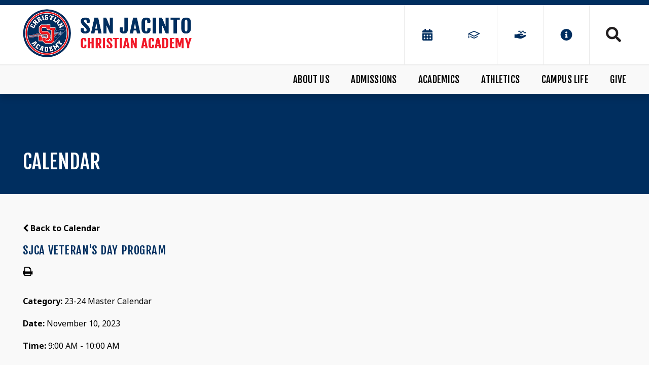

--- FILE ---
content_type: text/css
request_url: https://www.sanjac.org/css.css?v=8
body_size: 47675
content:
/* Main CSS for Wycliffe Signature Theme */

@import url('https://fonts.googleapis.com/css2?family=Fjalla+One&display=swap');
@import url('https://fonts.googleapis.com/css?family=Noto+Sans:400,700,700i,400i&display=swap');

/* Fonts 

	font-family: 'Fjalla One', sans-serif;
	font-family: 'Noto Sans', sans-serif;	

*/

/*
	Base Font Size used for calculating REMs: 17px
*/

/** Color Variables **/
:root{
	--primary1_overlay: #ffffff;
	--primary2_overlay: #ffffff;
}

html, body{ margin: 0; padding: 0; overflow-x: hidden; overflow-y: auto;}
html{ font-size: 106.25%; font-family: 'Noto Sans', sans-serif;}

/** headings **/
h1,h2,h3,h4,h5,h6{ margin: 0; padding: 0;}

h1{ font-family: 'Fjalla One', sans-serif; font-size: 3.529411764705882rem; line-height: 100%; text-transform: uppercase; font-weight: normal;}
h2{ font-family: 'Fjalla One', sans-serif; font-size: 2.128823529411765rem; line-height: 135%; color: #002e5f; font-weight: normal;}
h3{ font-family: 'Noto Sans', sans-serif; font-size: 1.723529411764706rem; line-height: 132%; letter-spacing: 0.01em; font-weight: 700; color: #444444;}
h4{ font-family: 'Noto Sans', sans-serif; font-style: italic; font-size: 1.267058823529412rem; letter-spacing: 0.075em; line-height: 168%; color: #000000;}
h5, .tool_headline1{ font-family: 'Fjalla One', sans-serif; font-size: 1.411764705882353rem; line-height: 150%; letter-spacing: 0.025em; color: #002e5f; font-weight: normal;}
h6, .tool_headline2{ font-family: 'Fjalla One', sans-serif; font-size: 1.165882352941176rem; line-height: 174%; letter-spacing: 0.1em; text-transform: uppercase; color: #002e5f; font-weight: normal;}

/* blockquotes */
blockquote{ display: block; margin: 3rem 0; padding: 2rem 0; border-top: solid #002e5f 3px; border-bottom: solid #ed1b24 10px; color: #000; font-family: 'Fjalla One', sans-serif; font-weight: normal; font-size: 1.411764705882353rem; line-height: 171%; letter-spacing: 0.025em; }
blockquote *{ padding: 0 !important; margin: 0 !important; font-family: 'Fjalla One', sans-serif !important; font-weight: normal !important; font-size: 1.411764705882353rem !important; line-height: 171% !important; letter-spacing: 0.025em !important; }

/* custom button */
.button{ font-size: 0.9411764705882353rem; text-transform: uppercase; letter-spacing: -0.01em; font-weight: 700; display: inline-block; padding: 1.176470588235294rem 3.5rem; text-align: center; transition: all 0.3s; color: #002e5f;}

h1.home_page_title{ visibility: hidden !important; position: absolute; z-index: -999;}

/** General **/
.wrapper{ width: 93%; margin: 0 auto;}
.flex{ display: flex;}

fieldset{ border: none;}

p, .inside_page ul, .inside_page ol{ font-size: 1rem; line-height: 176%;}
a{ text-decoration: none; color: #000;}

.inside_page a{ font-weight: 700;}
.detail_padding a:hover{ color: #002e5f;}

main{ padding-top: calc(10.82352941176471rem + 12px);}

/*************** HEADER ***************/
header{ width: 100%; position: fixed; top: 0; left: 0; right: 0; z-index: 9990; border-top: 10px solid #002e5f; box-shadow: 0 8px 12px rgba(0,0,0,0.16); padding: 0;}

/** header top bar **/
.header_top{ height: 7.294117647058824rem; background: #ffffff; border-bottom: 2px solid #ebebeb; display: flex; align-items: center; position: relative;}

.header_top > .flex{ justify-content: space-between; align-items: center; height: 100%;}

/* logo */
.logo a{ font-size: 0;}
.logo img{ max-width: 385px; max-height: 95px;} /* 9-30-21 */

.header_right{ display: flex; align-items: center; height: 100%;}

/* header utility icons */
.header_icons{ margin: 0; padding: 0; list-style: none; display: flex; align-items: center; height: 100%;}
.header_icons > li{ border-right: 1px solid #ebebeb; height: 100%; display: flex; align-items: center; position: relative;}
.header_icons > li:first-child{ border-left: 1px solid #ebebeb;}
.header_icons > li > a{ display: flex; height: 100%; padding: 0 1.882352941176471rem; transition: all 0.3s;}
.header_icons > li > a svg{ width: 30px; vertical-align: middle;}
.header_icons > li > a svg, .header_icons > li a svg *{ fill: #002e5f !important;}

/* info drop down (enhanced option) */
.info_dropdown{ position: absolute; display: none; top: 100%; right: 0; background: rgba(0,46,95,0.92); max-height: calc(100vh - 7.294117647058824rem); overflow-y: auto; z-index: 2;}

@media all and (min-width: 767px){
	.info_icon:hover .info_dropdown{ display: block;}
	.header_icons > li > a:hover{ background: #ed1b24;}
	.header_icons > li > a:hover svg, .header_icons > li a:hover svg *{ fill: var(--primary2_overlay) !important;}
}

.header_icons > li > a.active{ background: #ed1b24;}

.info_dropdown ul{ list-style: none; margin: 0; padding: 1.411764705882353rem; width: calc(320px - 1.411764705882353rem - 1.411764705882353rem);}
.info_dropdown ul li{ margin-top: 1.411764705882353rem; position: relative; display: flex;}
.info_dropdown ul li:first-child{ margin-top: 0;}
.info_dropdown ul li a{ display: block; font-size: 1.058823529411765rem; letter-spacing: 0.01em; color: #fff; font-family: 'Fjalla One', sans-serif; text-decoration: none; font-weight: normal;}
.info_dropdown ul li::before{ content:">"; display: inline-block; opacity: 0; color: #fff; padding-right: 1rem;}
.info_dropdown ul li:hover::before{ opacity: 1;}

/* search */
.search_icon{ font-size: 0; padding: 0 10px 0 2rem;}
.search_icon svg{ width: 30px;} 

.search_form_container{ position: fixed; top: 0; right: 0; transform: translateY(-100%); transition: all 0.3s; background: #ed1b24; border-top: 10px solid #002e5f; padding: 0 2rem; height: 7.294117647058824rem; width: 810px; max-width: 42%; display: flex; align-items: center; justify-content: center;}
.search_form_container form{ width: 100%;}
.search_form_container form fieldset{ display: flex; align-items: center;}
.search_form_container span.search_title{ color: var(--primary2_overlay); font-size: 1.411764705882353rem; font-family: 'Fjalla One', sans-serif; white-space: nowrap; font-weight: normal;}
.search_form_container form legend{ display: none;}
.search_form_container form input{ width: 100%; background: none; border: none; border-bottom: solid var(--primary2_overlay) 1px; padding: 0 1rem; font-size: 1rem; color: var(--primary2_overlay);}
.search_form_container button{ display: none;}

/** header nav bar (bottom bar) **/
.nav_bar{ display: flex; align-items: center; height: 3.529411764705882rem; background: #f9f9f9;}
.nav_bar > .wrapper{ display: flex; justify-content: flex-end; align-items: center; height: 100%;}


/*************** FOOTER ***************/
footer{ border-top: 2px solid #002e5f; background: #fff;}

.footer_top{}
.footer_top > .wrapper{ justify-content: space-between; padding: 1.529411764705882rem 0; border-bottom: 2px solid rgba(0,46,95,0.25);}

#footer_logo{ margin-bottom: 1rem;}
#footer_logo a{ font-size: 0;}

#footer_logo img{ max-width: 275px; max-height: 100px;} /* 9-30-21 */

.footer_top address{ font-size: 1.058823529411765rem; font-style: normal; letter-spacing: -0.025em; color: #000; }

.address_line{ display: block;}

footer .phone, footer .email{ margin: 1rem 0 0 0;}
footer .phone a, footer .email a{ color: #000;}
footer .email a{ font-weight: 700;}

.footer_social{ text-align: right;}
.social_title{ font-family: 'Fjalla One', sans-serif; font-size: 1.588235294117647rem; text-transform: uppercase; letter-spacing: -0.01em; color: #002e5f; font-style: normal; font-weight: normal;}
.footer_social_icons{ display: flex; justify-content: flex-end; margin-top: 0.5rem;}
.footer_social_icons a{ font-size: 0; margin: 0.5rem; padding: 0.5rem;}
.footer_social_icons a:last-child{ margin-right: -0.5rem;}
.footer_social_icons svg{ height: 30px; width: auto;}
.footer_social_icons svg, .footer_social_icons svg *{ fill: #002e5f !important; transition: all 0.3s;}
.footer_social_icons a:hover svg, .footer_social_icons a:hover svg *{ opacity: 0.7;}

.footer_links{ margin: 1.5rem 0 0 0; padding: 0; list-style: none; display: flex; justify-content: flex-end;}
.footer_links li:last-child{margin-left: 1rem;}
.footer_links .footer_button{ background: #002e5f; color: var(--primary1_overlay); padding: 0.85rem 3.5rem; white-space: nowrap;}
.footer_links .footer_button:hover{ background: #ed1b24; color: var(--primary2_overlay);}

.accreditation{ margin-top: 2rem; justify-content: flex-end; align-items: center;}
.accreditation .accred_item{ margin: 0 1rem; max-width: 25%;}
.accreditation .accred_item img{ display: flex; max-width: 100%; max-height: 50px;}

.footer_bottom{ padding: 1rem 0;}
.footer_bottom > .wrapper{ justify-content: space-between; align-items: center;}
.footer_bottom p{ padding: 0; margin: 0; font-size: 0.8235294117647059rem; letter-spacing: 0.025em; color: #000;}

.footer_statement{ padding: 0 0 1rem 0; text-align: center;}
.footer_statement p{ padding: 0; margin: 0; font-size: 0.8235294117647059rem; letter-spacing: 0.025em; color: #000; color: rgba(0,0,0,0.5);}

footer .credit img{ max-height: 25px; width: auto; display: block; opacity: 0.5; transition: all 0.3s;}
footer .credit:hover img{ opacity: 1;}

/*************** INSIDE PAGES ***************/

/** Banner Area **/
.banner{ position: relative; width: 100%;}

.banner img{ display: block; width: 100%; height: auto; position: relative; z-index: 1;}

.banner_overlay{ position: absolute; bottom: 0; left: 0; width: 100%; height: 80%; background: linear-gradient(0deg, rgba(0,0,0,0.7) 0%, rgba(0,0,0,0) 100%); z-index: 2;}

.banner_content{ position: absolute; left: 0; bottom: 7.5%; padding: 0 3.5%; width: 93%; z-index: 3;}

#page_heading{ position: relative; display: inline-block;}
.banner.has_photo #page_heading::after{ content:""; position: absolute; bottom: -0.5rem; left: 0; width: 100%; height: 50%; background: #002e5f; display: block; z-index: 0;}

#page_heading h1{ color: #fff; position: relative; display: inline-block; z-index: 1;}

/* no banner image */
.banner.no_photo .banner_content{ position: relative; bottom: auto; left: auto; padding: 8.85416666666667vw 3.5vw 3.4375vw 3.5vw}

.banner.no_photo #page_heading h1{ color: var(--primary1_overlay);} /** color mode change **/

.banner_img_default{ background-color: #002e5f; /* background-image: url(custom/images/banner_default.jpg); */ background-repeat: no-repeat; background-size: cover; background-position: center; position: absolute; top: 0; left: 0; width: 100%; height: 100%;}

/* breadcrumns */
.breadcrumbs{ display: flex; margin-top: 2.352941176470588rem;}
.breadcrumbs a{ color: #fff; font-size: 0.9411764705882353rem; font-weight: 400; }
.breadcrumb_divide{ margin: 0 1rem;}
.breadcrumb_divide svg{ vertical-align: middle;}

.breadcrumbs .breadcrumb_item:last-child a, .breadcrumbs a:hover{ font-weight: 700;}

/* Main Container */
#main_container{ background: #f9f9f9; padding: 0 0 3.529411764705882rem 0;}

/* Page Layout */
.middle_column, .right_column{ display: inline-block; vertical-align: top; padding-top: 3.529411764705882rem;}

.middle_column{ width: calc(100% - 3.5vw); padding-left: 3.5vw;}
.full .middle_column{ width: 93%; padding-right: 3.5%; padding-left: 3.5%;}
.middle_column.with_right{ width: calc(100% - 524px - 3.5vw - 4.5vw - 5px); padding-right: 4.5vw;}

/* Right Sidebar */
.right_column{ width: 524px; box-sizing: border-box; border-left: solid thin #000;}

.right_content{ background: #fff; display: inline-block; width: calc(100% - 5.2rem); padding: 2rem 3rem 0 2.2rem;}
.right_per_detail{ background: #fff; padding-bottom: 4rem;}
.right_per_detail:last-child{ padding-bottom: 0; margin-bottom: 0;}
.right_per_detail img.custom_image{ width: 100%; display: block; height: auto;}

/* Inside Content - General */
.detail_padding img[style*="float:left;"]{ margin: 0 2rem 1rem 0 !important;}
.detail_padding img[style*="float:right;"]{ margin: 0 0 1rem 2rem !important;}

.detail_padding .button{ background: #002e5f; color: var(--primary1_overlay);}
.detail_padding .button:hover{ background: #ed1b24; color: var(--primary2_overlay);}

.right_per_detail .button{ background: #002e5f; color: var(--primary1_overlay);}
.right_per_detail .button:hover{ background: #ed1b24; color: var(--primary2_overlay);}

/** Tool Headings **/

h3.toolhead{ font-family: 'Fjalla One', sans-serif; font-weight: normal; font-size: 2rem; color: var(--primary1_overlay); background: #002e5f; padding: 1rem 3rem 1rem 2.2rem; border-bottom: 7px solid #ed1b24;}

.middle_column h3.toolhead{ margin-bottom: 1rem;}

/*****INSIDE PAGE TOOLS****/
.detail_minical .calendar_form .month_header,
.detail_minical .calendar_options,
.calendar_grid .calendar_grid_headings,
.detail_minical .calendar_grid td,
.calendar_nav,
.calendar_options,
.calendar_grid_day,
.calendar_list_title,
.calendar_list_date,
.slideshow_caption,
.number_pager,
.cycle_overlay,
.post-activity,
.form-item,
.form-label,
.color-button,
.responsive-form input[type="file"],
.responsive-form input, .responsive-form textarea, .responsive-form select,
.news-rss,
.blog_title_all,
.blogtags,
.scrip-writein-row,
.scrip-vendor-name,
.scrip-add-cart-amount,
.scrip-add-cart-qty,
.signup-date,
.grouping-heading,
.login-menu,
.blog-row-header,
.blog-results-row,
.post-nav-left,
.blogattachment,
.header,
.dir-head-link,
.dir-head-back,
.dir-name,
.collapse-btn,
.expandme,
.group-details strong,
.back-to-top,
.profile,
.detail_profiles .staff_header .search_box input[type="text"],
.detail_profiles .popup_box .profile-name,
.detail_profiles .popup_box .profile-title,
.profile-contact,
.detail_profiles .profile-short,
.overlay_details span{font-family: 'Noto Sans', sans-serif;}

/** Inside Anchors **/
.detail_padding{ position: relative; display:inline-block;} 

.detail_padding.detail_announcements2 ul li .tool_headline2{ position: relative; left: 0;} 


/*************** HOME PAGE ***************/

/** General **/
h3.section_title{ font-family: 'Fjalla One', sans-serif; font-size: 2.470588235294118rem; letter-spacing: -0.01em; color: #002e5f; font-weight: normal;}
.header_row{ justify-content: space-between; align-items: center; margin-bottom: 1.764705882352941rem;}

/*** Hero ***/

/* slideshow */
.hero_slideshow_container{ display: block; width: 100%; position: relative;}
.hero_slideshow{ display: block; width: 100%; position: relative; z-index: 1;}
.hero_slideshow .slide{ width: 100%;}

.slide_left{ background: #ed1b24; align-items: center; height: 100%; width: calc(34.21875vw - 9.75vw); position: absolute; left: 0; top: 0; z-index: 2; padding: 0 6.25vw 0 3.5vw;}

.slide_right{ position: relative; z-index: 1; }
.hero_slideshow .slide img{ display: block; margin: 0 0 0 auto; width: 65.78125vw;}

.hero_arrows{ position: absolute; right: 0; bottom: 0; padding: 1rem 2rem; background: #002e5f; display: flex; align-items: center; justify-content: center; z-index: 2;}
.hero_arrow{ background: none; border: none; appearance: none; padding: 0.5rem; margin: 0 0.5rem; transition: all 0.3s;}
.hero_arrow:hover{ opacity: 0.6; cursor: pointer;}

.hero_arrow svg, .hero_arrow svg *{ fill: var(--primary1_overlay) !important;}

h2.hero_title{ color: var(--primary2_overlay); font-size: 3.117647058823529rem; line-height: 113.2075471698113%; letter-spacing: -0.01em;}
.slide_content p{ color: var(--primary2_overlay); font-size: 1.176470588235294rem; line-height: 145%; letter-spacing: 0.01em; font-weight: 400; margin: 0; padding: 1.5rem 0 0 0;}

.hero_button{ background: #fff; color: #002e5f; margin-top: 2rem;}
.hero_button:hover{ background: #002e5f; color: var(--primary1_overlay);}

/** Tiles **/
.tiles{ position: relative; padding: 4.117647058823529rem 0 5.882352941176471rem 0;}

.tile_container{ display: flex;}
.tile{ margin-left: 5.5%; box-shadow: 0 18px 32px rgba(0,0,0,0.1); background: #fff; position: relative;}
.tile:first-child{ margin-left: 0;}

/* Flex Tiles by count */
.tile.tilecount_1{ margin: 0 auto; max-width: 480px;}
.tile.tilecount_2{ width: 50%;}
.tile.tilecount_3{ width: 33.33333333%;}
.tile.tilecount_4{ width: 25%;}

.tile img{ display: block; width: 100%; height: auto;}

.tile_content{ padding: 2.647058823529412rem 1.470588235294118rem;}
h3.tile_title, h3.tile_title a{ font-size: 1.764705882352941rem; line-height: 110%; font-family: 'Fjalla One', sans-serif; color: #002e5f; font-weight: normal;}
.tile_content p{ margin: 0; padding: 1rem 0 0 0; font-size: 1rem; line-height: 153%; letter-spacing: -0.025em; color: #000;}
.tile_content p a{ font-weight: 700; color: #000;}
.tile_content p a:hover{ color: #002e5f;}

.tile_container.four_tile .tile::before{ content:""; position: absolute; top: -4px; left: 0; z-index:2; background: #002e5f; height: 1rem; width: 80%;}
.tile_container.two_tile .tile{ border-top: 1rem solid #002e5f;}

/** Events and News Section **/

/* events */
.events{ width: calc(38.28125% - 3.5vw - 4.6875vw); padding: 3.764705882352941rem 4.6875vw 2.647058823529412rem 3.5vw; background: #f9f9f9;}
.events.full{ width: calc(100% - 7vw); padding: 3.764705882352941rem 3.5vw 2.647058823529412rem 3.5vw;}

.events .header_row a{ font-size: 1.058823529411765rem; font-family: 'Fjalla One', sans-serif; color: #000; letter-spacing: -0.01em; transition: all 0.3s; font-weight: normal; text-align: right; white-space: nowrap;}
.events .calendar_icon{ padding-right: 0.25rem;}
.events .header_row a svg{ transition: all 0.3s;}

.events .header_row a:hover{ color:#ed1b24;}
.events .header_row a:hover svg, .events .header_row a:hover svg *{ fill: #ed1b24 !important; transition: all 0.3s;}

.events_container{ justify-content: space-between; flex-flow: wrap;}
.event{ width: calc(50% - 5% - 2rem); padding: 1rem; box-shadow: 0 18px 32px rgba(0,0,0,0.1); background: #fff; position: relative; border: solid rgba(0,0,0,0.15) 1px; /* display: flex; justify-content: space-between; */}
.event:first-child, .event:nth-child(3){ margin-left: 0;}
.event:first-child, .event:nth-child(2){ margin-bottom: 3.529411764705882rem;}

.date_bar{text-align: center; width: 3.25rem; display: inline-block; vertical-align: top;}
.date_bar .month{ color: #000000; font-weight: 700; font-size: 1.058823529411765rem; letter-spacing: 0.025em; line-height: 100%;}
.date_bar .date{ color: #002e5f; font-weight: 700; font-size: 2.823529411764706rem; letter-spacing: -0.025em; line-height: 100%;}

.event_slider_container{ width: calc(100% - 3.25rem - 5px); position: static; overflow: hidden; display: inline-block; vertical-align: top;}
.event_slider_container .bx-wrapper{ -moz-box-shadow: none; -webkit-box-shadow: none; box-shadow: none; border: none; background: none; margin-bottom: 1rem;}

.event_content{ padding-bottom: 0.75rem;}
.event_content h6, .event_content h6 a{ color: #002e5f; font-family: 'Noto Sans', sans-serif; font-weight: 700; font-size: 1.058823529411765rem; letter-spacing: -0.01em; text-transform: none; line-height: 120%;}
.event_content h6 a:hover{ color: #000;}
.event_content span.time{ display: block; color: #000000; font-family: 'Noto Sans', sans-serif; font-weight: 400; font-size: 1.058823529411765rem; letter-spacing: -0.025em; line-height: 115%;}

.event_next, .event_prev{ font-size: 0; position: absolute; bottom: 0; right: 0; z-index: 100;}
.event_prev{ right: 32px;}
.event_next a, .event_prev a{ background: #002e5f; border: none; padding: 10px; display: block;}
.event_next a:hover, .event_prev a:hover{ background: #000;}
.events_arrows .disabled{ visibility: hidden;}

.events_arrows svg, .events_arrows svg *{ fill: var(--primary1_overlay) !important;}

/* news - right side content */
.news_right{ width: calc(61.71875% - 3.5vw - 3.125vw); padding: 3.764705882352941rem 3.5vw 2.647058823529412rem 3.125vw; background: #ed1b24;}
.news_right.full{ width: calc(100% - 7vw); padding: 3.764705882352941rem 3.5vw 2.647058823529412rem 3.5vw;}

.news_right h3.section_title{ color: var(--primary2_overlay);}

/* announcements */
 
.announcements .header_row{ align-items: flex-end;}
.news_arrow{cursor: pointer; transition: all 0.3s;}
.news_arrow.news_prev{ padding-right: 0.5rem; margin-right: 1.5rem;}
.news_arrow.news_next{ padding-right: 0.5rem;}
.news_arrow svg, .news_arrow svg *{ fill: var(--primary2_overlay) !important;}
.news_arrow:hover svg, .news_arrow:hover svg *{ fill: var(--primary2_overlay) !important;}

.news_slider, .news_slider .slick-list{ overflow: visible;}
.news_slider *:focus{ outline: none;}
/* .news_slider::after{ content:""; position: absolute; top: 0; right: 0; width: 2.96875vw; background: #ed1b24; height: 100%;} */

.news_slider .slick-slide .news-item:last-child .news_content{ margin-left: 1.5vw; }
.news_slider .slick-slide .news-item:first-child .news_content{ margin-right: 1.5vw; }

.news-item{ vertical-align: top; margin-bottom: 2rem;}
.news-img-container{ width: 45%; position: relative;}
.news-img{ position: absolute; width: 100%; height: 100%; top: 0; left: 0;}

.news_text{ padding: 1rem; width: 100%;}
.news_text.hasimg{ width: calc(57% - 2rem);}

h4.news_title, h4.news_title a{ color: #002e5f; font-style: normal; font-family: 'Fjalla One', sans-serif; font-size: 1.294117647058824rem; line-height: 127%; font-weight: normal; letter-spacing: -0.01em; font-weight: normal;}
h4.news_title a:hover{ color: #000;}
.news_text p{ padding: 0.75rem 0 0 0; margin: 0; font-size: 1.058823529411765rem; color: #000; line-height: 133%; letter-spacing: -0.025em; }
.news_text p a{ text-decoration: none; font-weight: 700; color: #000; transition: all 0.3s;}
.news_text p a:hover{ color: #002e5f;}

.news_content{ background: #fff; box-shadow: 0 18px 32px rgba(0,0,0,0.1); min-height: 11.30208333333333vw;}

/* social feed */
/*
.social_media_tools{ background: #002e5f; padding: 3.764705882352941rem 3.5vw 0.647058823529412rem 3.125vw;}

.social_media{ display: flex; height: 100%; flex-flow: wrap;}

.social_media h3.section_title{ color: #fff;}

.social_media .social-post{ margin-top: 0; display: flex; align-items: flex-start; width: 47%; margin-bottom: 2rem;}
.social_media .soc-pic{ display: block; width: 9.4rem; height: 9.4rem; overflow: hidden;}
.social_media .soc-pic img{ display: block; width: 100%; height: 100%; object-fit: cover;}
.social_media .social-post p{ margin: 0; padding: 0;}
.social_media .social-post p, .social_media .social-post a{ color: #fff; font-size: 1.058823529411765rem; letter-spacing: -0.025em; line-height: 133%;}
.social_media .social-post a{ font-weight: 700; transition: all 0.3s;}
.social_media .social-post a:hover{ opacity: 0.6;}
.social_media .social-post.hasimg .social_text{ width: calc(100% - 9.4rem - 1rem); padding-left: 1rem;}

.feed_row > div{ display: flex; justify-content: space-between; flex-flow: wrap;}

.social_container.two_feeds{ display: flex; height: 100%; flex-flow: wrap;}

.post_title{ padding-bottom: 1rem;}
.social_post_icon{ padding-right: 3px; display: inline-block; vertical-align: middle;}
.social_post_icon svg{ height: 24px;}
.social_post_icon svg, .social_post_icon svg *{ fill: #fff !important;}

.post_title_text{ color: #fff; text-transform: uppercase; font-size: 0.9411764705882353rem; font-weight: 700; letter-spacing: 0.01em; } */


/*** Stories Section (Enhanced) ***/
.stories{ position: relative; width: 100%; padding: 4.470588235294118rem 0; }

.story_bg{ position: absolute; z-index: 0; top: 0; left: 0; width: 100%; height: 100%; background-size: cover; background-position: center; background-repeat: no-repeat; opacity: 0.1;}

/* links list option */
.links_list_section{ align-items: center; justify-content: space-between; position: relative; z-index: 1;}

.links_list_section .story_left{ width: 50%; position: relative;}
.links_list_section .story_left .story_img{ width: 63%; overflow: hidden; position: relative; z-index: 1; margin-top: 2rem;}
.links_list_section .story_left img{ display: block; width: 100%; height: 100%; object-fit: cover;}

.story_message_container{ position: absolute; z-index: 2; top: 0; right: 0; width: 45%; background: #ed1b24; box-shadow: 0 18px 32px rgba(0,0,0,0.1);}
h3.story_message{ font-family: 'Fjalla One', sans-serif; font-size: 2.117647058823529rem; line-height: 139%; letter-spacing: -0.01em; color: #002e5f; padding: 2rem; font-weight: normal;}

.story_right{ width: 45%;}

.story_links{ margin: 0; padding: 0; list-style: none; width: 100%;}
.story_links a{ font-size: 1.058823529411765rem; font-weight: 700; letter-spacing: -0.025em; display: block; color: #000; transition: all 0.3s; padding: 2rem 0; border-bottom: solid 1px #000; box-sizing: border-box;}
.story_links li:first-child a{ border-top: solid 1px #000;}
.story_links a:hover{ color: var(--primary1_overlay); background: #002e5f; padding-left: 2rem;}

.story_links .hover_arrow{ display: none; padding-left: 2rem;}
.story_links a:hover .hover_arrow{ display: inline-block;}


/* video story option */
.video_story_section{ align-items: center; justify-content: space-between; position: relative; z-index: 1;}
.video_story_section.full{ justify-content: center;}

.video_story_section .story_left{ width: 47%; position: relative;}
.video_story_section .story_left video, .video_story_section .story_left img{ display: block; width: 100%; height: auto; position: relative; z-index: 1;}

.video_story_section .play_button{ position: absolute; top: 50%; left: 50%; transform: translateX(-50%) translateY(-50%); z-index: 2; transition: all 0.2;}
.video_story_section .story_left .play_button:hover{ transition: all 0.2; opacity: 0.7;}

h4.videostory_subtitle{ font-size: 1.764705882352941rem; letter-spacing: -0.01em; font-style: normal; color: #444444; line-height: 125%;}
.story_text{ padding: 1.5rem 0 0 0;}
.video_story_content .story_text p{ line-height: 147%;}
.video_story_content .story_text p:first-child{ margin-top: 0; padding-top: 0;}
.video_story_content .story_text p:last-child{ margin-bottom: 0; padding-bottom: 0;}

.video_story_content .button_container{ margin-top: 3.6vw;}
.video_story_content .button_container .button{ background: #fff; border: solid 1px #000; color: #002e5f;}
.video_story_content .button_container .button:hover{ background: #002e5f; border-color: #002e5f; color: var(--primary1_overlay);}

/* Mission Statement Section */
.mission_statement{ /* background-image: url(custom/images/mission_bg.jpg); */ background-color: #002e5f; background-size: auto 100%; background-position: left; background-repeat: no-repeat; padding: 3.352941176470588rem 0;}

.mission_statement > .wrapper{ width: 70%; align-items: center;}

.mission_title{ border-top: solid 1px #fff; border-bottom: solid 1px #fff; margin-right: 2.6vw;}
.mission_title h2{ color: #fff; font-size: 3.529411764705882rem; padding: 2rem; white-space: nowrap;}

.mission_text h4{ color: #fff; font-size: 1.764705882352941rem; font-style: normal; letter-spacing: 0.01em; line-height: 133.33333%; font-weight: 400;}


/** Bottom Grid Section **/

/* grid of 8 */
.grid_container.tool6a{ flex-flow: wrap;}
.grid_container.tool6a .grid_item{ width: 25%; position: relative; overflow: hidden;}

.grid_container .grid_item img{ display: block; width: 100%; height: auto; position: relative; z-index: 1;}

.grid_title_container{ position: absolute; bottom: 0; width: 100%; left: 0; z-index: 2; text-align: center; transition: all 0.3s; width: 100%;}
h3.grid_title{ font-family: 'Fjalla One', sans-serif; font-size: 1.529411764705882rem; letter-spacing: -0.01em; color: var(--primary1_overlay); z-index: 2; padding: 1rem; text-align: center; width: calc(100% - 2rem); position: relative; z-index: 2; font-weight: normal;}
.grid_container.tool6a .grid_item:nth-child(2n) h3.grid_title{ color: var(--primary2_overlay); transition: all 0.3s;}
.grid_container.tool6a .grid_item .grid_arrow{ visibility: hidden; transition: all 0.3s; position: absolute; z-index: 2;}
.grid_container.tool6a .grid_item .grid_arrow svg{ height: 1.352941176470588rem; width: auto;}

.grid_container.tool6a .grid_item:nth-child(2) .grid_arrow svg,
.grid_container.tool6a .grid_item:nth-child(2) .grid_arrow svg *,
.grid_container.tool6a .grid_item:nth-child(4) .grid_arrow svg,
.grid_container.tool6a .grid_item:nth-child(4) .grid_arrow svg *{ 
	fill: var(--primary2_overlay) !important;
}

.grid_overlay{ position: absolute; z-index: 1; width: 100%; height: 100%; top: 100%; left: 0; background-color: rgba(0,46,95,0.9); transition: all 0.3s;}
.grid_container.tool6a .grid_item:nth-child(2n) .grid_overlay{ background-color: rgba(237,27,36,0.9);}
.grid_container.tool6a .grid_item .grid_title_container .grid_overlay{ transition: all 0.3s; top: 0; z-index: 1;}

/* row two colors */
.grid_container.tool6a .grid_item:nth-child(6) .grid_overlay,
.grid_container.tool6a .grid_item:nth-child(8) .grid_overlay{ 
	background-color: rgba(0,46,95,0.9);
}
.grid_container.tool6a .grid_item:nth-child(6) h3.grid_title,
.grid_container.tool6a .grid_item:nth-child(8) h3.grid_title{ 
	color: var(--primary1_overlay);
}
.grid_container.tool6a .grid_item:nth-child(6) .grid_arrow svg,
.grid_container.tool6a .grid_item:nth-child(8) .grid_arrow svg *{ 
	fill: var(--primary1_overlay) !important;
}
.grid_container.tool6a .grid_item:nth-child(5) .grid_overlay,
.grid_container.tool6a .grid_item:nth-child(7) .grid_overlay{
	background-color: rgba(237,27,36,0.9);
}
.grid_container.tool6a .grid_item:nth-child(5) h3.grid_title,
.grid_container.tool6a .grid_item:nth-child(7) h3.grid_title{
	color: var(--primary2_overlay);
}

.grid_container.tool6a .grid_item:nth-child(5) .grid_arrow svg,
.grid_container.tool6a .grid_item:nth-child(5) .grid_arrow svg *,
.grid_container.tool6a .grid_item:nth-child(7) .grid_arrow svg,
.grid_container.tool6a .grid_item:nth-child(7) .grid_arrow svg *{ 
	fill: var(--primary2_overlay) !important;
}

/* hover state stuff */
.grid_container.tool6a .grid_item:hover .grid_title_container{ transition: all 0.3s; bottom: 50%; transform: translateY(50%);}
.grid_container.tool6a .grid_item:hover .grid_overlay{ top: 0;}
.grid_container.tool6a .grid_item:hover .grid_title_container .grid_overlay{ opacity: 0; }
.grid_container.tool6a .grid_item:hover .grid_arrow{ visibility: visible; position: relative;}
.grid_container.tool6a .grid_item:hover h3.grid_title{ font-size: 2.117647058823529rem;}


/* columns */
.columns_container{ flex-flow: wrap;}
.column_item{ position: relative; width: 25%;}
.column_item img{ display: block; width: 100%; height: auto; position: relative; z-index: 0;}

.column_inner_shadow{ position: absolute; top: 0; left: 0; width: 100%; height: 100%; z-index: 1; box-shadow: inset 0 0 60px rgba(0,0,0,0.29);}

.column_item h3.grid_title{ z-index: 3; padding-bottom: 3rem; }

.column_content{ position: absolute; left: 0; width: 100%; text-align: center; bottom: 3.125vw;}
.column_content_bar{ position: absolute; width: 100%; height: 100%; left: 0; top: 0; z-index: 2;}

.column_item:nth-child(1) .column_content_bar,
.column_item:nth-child(3) .column_content_bar{
	background-color: rgba(0,46,95,0.9);
}

.column_item:nth-child(2) .column_content_bar,
.column_item:nth-child(4) .column_content_bar{
	background-color: rgba(237,27,36,0.9);
}

.column_item:nth-child(2) h3.grid_title,
.column_item:nth-child(4) h3.grid_title{
	color: var(--primary2_overlay);
}

.column_item .column_button_container{ position: absolute; z-index: 3; left: 50%; top: 100%; transform: translateX(-50%) translateY(-2rem); width: 100%;}
.column_item .column_button_container .button{ background: #fff; color: #002e5f;}

.column_item:nth-child(1) .column_button_container .button:hover,
.column_item:nth-child(3) .column_button_container .button:hover{
	color: var(--primary2_overlay);
	background: #ed1b24;
}

.column_item:nth-child(2) .column_button_container .button:hover,
.column_item:nth-child(4) .column_button_container .button:hover{
	background: #002e5f;
	color: var(--primary1_overlay);
}


/*************** TOOL OVERRIDES ***************/

/**column tools**/

.multi-column-wrapper{ display: inline-block;/* font-size: 0;*/ vertical-align: top;}
.multi-column-wrapper.maxcols-2{ width: calc(50% - 5px);}
.multi-column-wrapper.maxcols-3{ width: calc(33.3333333333% - 5px);}
.multi-column-wrapper.maxcols-4{ width: calc(25% - 5px);}

.multi-column{ float: none; width: auto !important; margin: 0 !important; padding: 1rem !important;}

@media all and (max-width: 960px){
	.multi-column-wrapper.maxcols-4{ width: calc(50% - 5px);}
}

@media all and (max-width: 640px){
	.multi-column-wrapper{ width: 100% !important;}
}

.right_per_detail.detail_minical{ font-size: 0.875rem; }

.right_per_detail.detail_minical .right_content {width: calc(100% - 4rem)!important;} 

.calendar_tooltip_desc{ word-break: break-word;}

.detail_profiles .staff_header .profile ul li a, .staff_sec tr th a{ color: #fff;}


.staff_sec .sort_box .sortby-select a {color: #ffffff;}
.staff_sec .sort_box .sortby-select a:hover {text-decoration: underline!important;}
.staff_sec .sort_box .sortby-select li {line-height: 100%;}

/*************** MEDIA QUERIES ***************/

/** INSIDE NAV **/

/* Desktop version */

@media all and (min-width: 767px){
	#inside_nav{ padding-left: 3.95833333333333vw; margin-bottom: 3.529411764705882rem;}
	#inside_nav ul{ margin: 0; padding: 0; list-style: none;}

	/* all level inside nav links */
	#inside_nav ul li a{ display: block; transition: all 0.3s; line-height: 130%;}

	/* level 1 */
	#inside_nav ul > li > a{ font-family: 'Fjalla One', sans-serif; font-size: 1.764705882352941rem; color: #000; padding: 1rem 0; font-weight: 400;}
	#inside_nav ul > li > a:hover{ color: #002e5f;}

	/* level 2 */
	#inside_nav > div > ul > li > ul > li > a{ font-family: 'Fjalla One', sans-serif; font-size: 1.764705882352941rem; padding: 1rem 0 0.9117647058823529rem 2rem; color: #002e5f; box-sizing: border-box; font-weight: 400; position: relative;}
	#inside_nav > div > ul > li > ul > li > a:hover{ background: #002e5f; color: var(--primary1_overlay);}
	#inside_nav > div > ul > li > ul > li > a:hover::after{ content:""; position: absolute; bottom: 0; left: 0; width: 100%; height: 7px; background: #ed1b24; }

	/* level 3 */
	#inside_nav ul > li > ul > li > ul{ padding: 0.5rem 0;}
	#inside_nav ul > li > ul > li > ul > li > a{ padding: 1rem 0 0.5rem 4rem; color: #002e5f; font-size: 1.294117647058824rem; letter-spacing: -0.01em; font-weight: 400;}
	#inside_nav ul > li > ul > li > ul > li > a:hover{ color: #000;}
	
	.mobile_inside_nav{ display: none;}
}

/* Tablet Version */

@media all and (max-width: 767px){
	.mobile_inside_nav{ display: block; margin: 1rem auto 0; width: 93%;}
	.mobile_inside_nav > a{ font-family: 'Fjalla One', sans-serif; font-weight: 400; font-size: 1.5rem; color: var(--primary1_overlay); display: block; background: #002e5f; padding: 1rem; text-align: center;}
	
	.mobile_inside_nav > a > svg{ transition: all 0.2s; vertical-align: middle;}
	.mobile_inside_nav > a.active > svg{ transform: rotate(180deg);}
	
	.mobile_inside_nav #menu{ display: none; background: #fff; padding: 0 1.25rem;}
	
	.mobile_inside_nav #menu ul{ list-style: none; margin: 0; padding: 0;}
	
	.mobile_inside_nav #menu a{ display: block;}
	
	/* level 1 */
	.mobile_inside_nav #menu ul > li > a{ font-family: 'Fjalla One', sans-serif; font-size: 1.5rem; color: #000; padding: 1rem 0; font-weight: 400;}
	
	/* level 2 */
	.mobile_inside_nav > #menu > ul > li > ul > li > a{ font-family: 'Fjalla One', sans-serif; font-size: 1.5rem; padding: 1rem 0 0.9117647058823529rem 2rem; color: #002e5f; box-sizing: border-box; font-weight: 400; position: relative;}
	
	/* level 3 */
	.mobile_inside_nav > #menu > ul > li > ul > li > ul > li > a{ padding: 1rem 0 0.5rem 4rem; color: #002e5f; font-size: 1.2rem; letter-spacing: -0.01em; font-weight: 400;}
}

/* Mobile Version */

@media all and (max-width: 640px){
	/* level 1 */
	.mobile_inside_nav #menu ul > li > a{ font-size: 1.25rem; padding: 0.75rem 0; font-weight: 400; line-height: 125%;}
	
	/* level 2 */
	.mobile_inside_nav > #menu > ul > li > ul > li > a{ font-size: 1.25rem; padding: 0.75rem 0 0.75rem 1.25rem; line-height: 125%;}
	
	/* level 3 */
	.mobile_inside_nav > #menu > ul > li > ul > li > ul > li > a{ padding: 0.5rem 0 0.5rem 2.5rem; color: #002e5f; font-size: 1rem; line-height: 125%;}
}

/*** END INSIDE NAV Styles ***/


/** Desktop Only Styles **/
@media all and (min-width: 767px) {
	/** search **/
	.search_icon:hover + .search_form_container, .search_form_container:hover{ transform: translateY(0);}
	
	/** hero slideshow **/
	.slide_left::after{ content:""; position: absolute; right: 0; top: 0; height: 100%; width: 7.8125vw; background: linear-gradient(90deg, rgba(0,0,0,0.85) 0%, rgba(0,0,0,0.5) 25%, rgba(0,0,0,0) 100%); transform: translateX(100%);}
}

@media all and ( max-width: 1750px) {
	html{ font-size: 100%;}
	
	.event_content h6, .event_content h6 a, .event_content span.time{ font-size: 0.9rem;}
	
	.event:first-child, .event:nth-child(2){ margin-bottom: 2rem;}
}

@media all and (max-width: 1650px){
	.events{ width: calc(42% - 7vw); padding-right: 3.5vw;}
	.news_right{ width: calc(58% - 3.5vw - 3.125vw);}
	
	/* Inside Page Layout */
	.right_column{ width: 27%;}
	.middle_column.with_right{ width: calc(73% - 3.5vw - 4.5vw - 5px);}
}

@media all and (max-width: 1400px){
	/* custom button */
	.button{ font-size: 0.8rem; padding: 0.75rem 2rem;}
	
	/** hero slideshow **/
	h2.hero_title{ font-size: 2.25rem;}
	.slide_content p{ font-size: 1rem; padding: 1rem 0 0 0;}
	.hero_button{ margin-top: 1.25rem;}
	
	.slide_left{ padding: 0 4vw 0 3.5vw; width: calc(34.21875vw - 7.5vw);}
	
	/* events */
	.events{ width: calc(45% - 5vw); padding-right: 2vw;}
	.news_right{ width: calc(55% - 3.5vw - 3.125vw);}
	
	.event{ width: calc(50% - 2.5rem);}
	
	/* announcements */
	.news-img-container{ padding-top: 43%;}
	.news_content{ align-items: center;}
	
	h4.news_title, h4.news_title a{ font-size: 1rem;}
	.news_text p{ font-size: 0.85rem;}
	
	/* social media feeds */
	.social_media .soc-pic{ width: 100px; height: 100px;}
	.social_media .social-post.hasimg .social_text{ width: calc(100% - 100px - 1rem);}
	.social_media .social-post p, .social_media .social-post a{ font-size: 0.9rem;}
	
	/* links list section */
	
	h3.story_message{ font-size: 1.75rem;}
}

@media all and (max-width: 1280px){
	/** hero slideshow **/
	h2.hero_title{ font-size: 1.5rem;}
	.slide_content p{ font-size: 0.9rem;}
	
	/** tiles **/
	.tile{ margin-left: 2.5%;}
	
	/* events */
	.event{ flex-direction: column; align-items: center;}
	.event_list{ width: 100%;}
	.date_bar{ padding-bottom: 1.5rem;}
	.event:first-child, .event:nth-child(2){ margin-bottom: 2rem;}
	
	/* links list section */
	.story_links a{ font-size: 1rem; padding: 1.25rem 0; padding-right: 2rem;}
	.story_links a:hover{ padding-left: 1.25rem;}
	
	h3.story_message{ font-size: 1.5rem;}
	
	.story_links li{ position: relative;}
	.story_links .hover_arrow{ padding-left: 0; position: absolute; top: 50%; right: 1rem; transform: translateY(-50%);}
	
	/** mission statement section **/
	.mission_statement > .wrapper{ width: 80%;}
	.mission_title h2{ font-size: 2.5rem;}
	.mission_text h4{ font-size: 1.15rem;}
	
	/** instagra grid **/
	.ig_grid_icon svg{ width: 22px; height: 22px;}
	#bottom_instagram_feed .social-post .post-detail span, #bottom_instagram_feed .social-post .post-detail span a{ font-size: 1rem;}
	
	/* inside banner */
	#page_heading h1{ font-size: 2.5rem;}
}

@media all and (max-width: 980px){
	/** tiles **/
	.tile_container{ flex-flow: wrap; justify-content: space-between;}
	.tile{ margin: 0 0 1.5rem 0; width: 48%;}
	
	/* Flex Tiles by count */
	.tile.tilecount_1{ margin: 0 auto;}
	.tile.tilecount_2{ width: 48%;}
	.tile.tilecount_3{ width: 33.33333333%;}
	.tile.tilecount_4{ width: 48%;}
	
	/** events and news section **/
	.news{ flex-flow: wrap;}
	.events{ padding-right: 0; padding: 3rem 3.5% 2rem 3.5%; width: 93%;}
	.news_right{ padding-left: 0; padding: 3rem 3.5% 2rem 3.5%; width: 93%;}
	
	/** events **/
	.event{ width: calc(25% - 2.5rem);}
	
	/** social media section **/
	.social_media{ height: auto;}
	.social_media .feed_row:first-child{ margin-bottom: 3rem;}
	
	/* links list section */
	.links_list_section{ align-items: flex-start;}
	
	/* video story section */
	.video_story_section{ flex-direction: column; justify-content: center;}
	.video_story_section .story_right, .video_story_section .story_left{ width: 100%;}
	.video_story_section .story_left{ margin-bottom: 2rem; max-width: 640px;}

	/** mission statement section **/
	.mission_statement > .wrapper{ width: 93%;}
	.mission_title h2{ font-size: 2rem;}
	.mission_text h4{ font-size: 1rem;}
	
	/** grid section **/
	h3.grid_title{ font-size: 1.25rem}
	.grid_container.tool6a .grid_item:hover h3.grid_title{ font-size: 1.5rem;}
	.grid_container.tool6a .grid_item .grid_arrow svg{ height: 15px;}
	
}

@media all and (max-width: 767px) {
	html.open_nav, html.open_nav body{ overflow: hidden;}
	
	main{ padding-top: calc(7.294117647058824rem + 10px);}
	
	/* HEADER */
	header{ padding-bottom: 0;}
	.header_top{ border-bottom: none;}
	
	.logo{ max-width: calc(100% - 35px - 2.5rem);}
	
	/* hide nav bar */
	.nav_bar{ background: none; display: block; height: auto; align-items: unset;}
	
	/*header right moved to bottom */
	.header_right{ position: fixed; width: 100%; bottom: 0; left: 0; height: 4rem; background: #fff; justify-content: center; box-shadow: 0 -8px 12px rgba(0,0,0,0.16); z-index: 101;}
	
	.header_icons > li{ position: static;}
	.header_icons > li > a{ padding: 0 1rem;}
	.info_dropdown{ top: auto; width: 100vw; left: 0; right: 0; background: rgba(0,46,95,1); display: block; transition: all 0.3s; bottom: 0; transform: translateY(100%);}
	.info_dropdown.active{ transform: translateY(0); bottom: 4rem;}
	
	/** search **/
	.search_icon{ height: 100%; padding: 0 1rem;}
	.search_icon.open{ background: #ed1b24;}
	
	.search_icon.open svg, .search_icon.open svg *{ fill: var(--primary2_overlay) !important;}
	
	.search_form_container{ bottom: 0; transform: translateY(100%); top: auto; max-width: calc(100% - 4rem);}
	.search_form_container.open{ transform: translateY(0); bottom: 4rem;}
	.search_form_container button{ display: inline-block;}
	
	/** FOOTER **/
	footer{ margin-bottom: 4rem;}
	
	.footer_top > .wrapper, .footer_bottom > .wrapper{ flex-direction: column; justify-content: center; align-items: center;}
	.footer_social, .footer_col{ text-align: center;}
	.footer_col{ margin-top: 1.5rem;}
	.footer_col:first-child{ margin-top: 0;}
	.footer_social_icons{ justify-content: center;}
	
	.footer_bottom p.copyright{ padding-bottom: 1rem;}
	
	.footer_links{ flex-direction: column; justify-content: center; align-items: center;}
	.footer_links li:last-child{margin-left: 0rem; margin-top: 1rem;}
	
	#footer_logo img{ max-height: 130px;} /* 9-30-21 */
	
	/** HOME PAGE **/	
	
	h3.section_title{ font-size: 2rem;}
	
	/* Hero Slideshow */
	.hero_slideshow_container{ background: #ed1b24; }
	.slide_content_wrapper{ display: flex; flex-direction: column;}
	.slide_left{ order: 2; width: calc(100% - 7vw); padding: 2rem 3.5vw; position: relative;}
	.slide_right{ order: 1;}
	.hero_slideshow .slide img{ width: 100%;}
	
	.hero_arrows{ top: calc(53.68171021377672vw - 0.5rem); bottom: auto; transform: translateY(-100%);}
	
	/* links list section */
	.links_list_section{ flex-flow: wrap;}
	.story_left, .story_right{ width: 100% !important;}
	
	.story_left{ margin-bottom: 2rem;}
	
	.links_list_section .story_left{ display: flex; align-items: center;}
	.story_message_container{ position: relative; top: auto; right: auto;}
	.story_links .hover_arrow{ padding-left: 5px;}
	
	/** grid section **/
	h3.grid_title{ font-size: 1.15rem}
	.grid_container.tool6a .grid_item:hover h3.grid_title{ font-size: 1.25rem;}
	
	/* Inside Page Layout */
	.right_column{ width: 100%; padding: 3rem 3.5vw 0; margin-top: 3rem; border-top: solid 10px rgba(0,0,0,0.4);}
	.middle_column.with_right{ width: calc(100% - 7vw); padding-right: 3.5vw;}
	.middle_column{ padding-right: 3.5vw; width: calc(100% - 7vw);}
}

@media all and (max-width: 640px){
	/* FOOTER */
	.accreditation{ margin-top: 2rem; justify-content: center; align-items: center; flex-flow: wrap;}
	.accreditation .accred_item{ max-width: 50%; padding-top: 10px;}
	
	.search_form_container span.search_title{ font-size: 0.8rem;}
	h3.section_title{ font-size: 1.5rem;}
	.header_row{ margin-bottom: 1.25rem;}
	h3.tile_title, h3.tile_title a{ font-size: 1.35rem;}
	
	.tiles, .stories{ padding: 2rem 0;}
	.tile{ width: 100% !important;}
	
	/** events **/
	.event{ width: calc(100% - 2.5rem); margin-bottom: 2rem; flex-direction: row; align-items: flex-start;}
	
	.event_list{ width: calc(100% - 4.25rem);}
	.event_content h6, .event_content h6 a, .event_content span.time{ font-size: 1rem;}
	
	/** social media section **/
	.feed_row > div{ flex-flow: wrap;}
	.social_media .social-post{ width: 100%; margin-bottom: 2rem;}
	.social_media .feed_row:first-child{ margin-bottom: 0rem;}
	
	/** links list section **/
	.links_list_section .story_left .story_img{ width: 100%; margin-top: 0;}
	.story_message_container{ width: 100%;}
	.links_list_section .story_left{ flex-flow: wrap;}
	
	/** Video Story **/
	h4.videostory_subtitle{ font-size: 1.15rem;}
	.story_text{ padding: 0.75rem 0 0 0;}
	
	/** mission statement section **/
	.mission_statement > .wrapper{ flex-direction: column; justify-content: center;}
	.mission_title{ margin-bottom: 1.5rem;}
	
	/** grid section **/
	h3.grid_title{ font-size: 1.2rem}
	.grid_container.tool6a .grid_item:hover h3.grid_title{ font-size: 1.5rem;}
	.grid_container.tool6a .grid_item .grid_arrow svg{ height: 12px;}
	
	.grid_container.tool6a .grid_item, .column_item{ width: 50%;}
	
	/** instagra grid **/
	#bottom_instagram_feed .social-post{ width: 50%; height: 50vw;}
	#bottom_instagram_feed .social-post .post-detail span, #bottom_instagram_feed .social-post .post-detail span a{ font-size: 0.9rem;}
	
	/** inside banner **/
	.banner.has_photo .banner_content{ position: relative; padding: 0; bottom: auto; width: 100%;}
	.banner_overlay{ display: none;}
	.banner.has_photo #page_heading{ background: #002e5f; padding: 1rem 3.5vw;}
	#page_heading h1{ font-size: 2rem; color: var(--primary1_overlay);}
	.banner.has_photo #page_heading::after{ display: none;}
	
	.banner.has_photo .breadcrumbs{ padding: 1rem 3.5vw; margin-top: 0;}
	.banner.has_photo .breadcrumbs a{ color: #000;}
	.banner.has_photo .breadcrumb_divide svg, .banner.has_photo .breadcrumb_divide svg *{ fill: #000 !important;}
	
	.logo img {max-width: 250px;}
}

@media all and (max-width: 480px){
	.grid_container.tool6a .grid_item, .column_item{ width: 100%;}
}

/* SM 3.0 CSS */
.tool_content, #inside_nav { font-family: 'Noto Sans', sans-serif;}
#sm3_main_content main{ padding-top: 0;}
.sm3_header_right .account_info a{ font-weight: 500;}
#sm3_body footer{ background: none !important; padding: 0; border: none !important;}
#sm3_body .page_heading_row h1{ font-family: inherit; text-transform: none;}
#sm3_body .main-section{ border: none !important;}

--- FILE ---
content_type: text/css
request_url: https://www.sanjac.org/implementation_colors.css?v=8
body_size: 4746
content:
.responsive-form input, .responsive-form textarea, .responsive-form select{border-color: #000000; background-color: #ffffff;}
/*required color*/
.responsive-form .required {color:#002e5f;}
/*focus color*/
.responsive-form input:focus, .responsive-form textarea:focus, .responsive-form select:focus {border-color:#002e5f;}
/*error color*/
.responsive-form .form-label.form-captcha-error {color:#002e5f;}
.responsive-form .form-item.error input {border-color: #002e5f;}
.responsive-form .form-item .captchaDetail {border-color: #002e5f;color:#002e5f;}
/*button colors*/
.color-button {background: #ffffff; border-color: #002e5f; color:#002e5f;}
.color-button:hover {background: #002e5f;  color: #ffffff;}
/*captcha error color*/
.captchaErrorText {color:#002e5f;}
/*social stream -- the background color of facebook link boxes.*/
.link-wrapper{background:#ffffff; border-color: #000000;}
/*month text on calendar*/
.calendar_form .calendar_nav_month{color:#002e5f;}
/* calendar header links (various icons and the filter controls) */
.calendar_form  a{ color:#002e5f;}
/*prev/next month links */
.calendar_form  .calendar_nav_previous a, .calendar_form .calendar_nav_next a{color:#000000;}
/*line in between the grid/list view icons and the print/rss/ical icons.*/
.calendar_form .calendar_view{border-color:#000000;}
/* category/go-to-date label color*/
.calendar_options label{ color:#002e5f;}
/* line between category filter and go-to-date controls
.calendar_options .categoryid{ border-color:#000000;}
/*border and background for category drop-down*/
.category{ border-color:#000000; background-color:#ffffff;}
/*border and text for goto date input field*/
.calendar_options input[type="text"]{ border-color: #002e5f; border-radius:0; box-shadow:inset 0 0 2px #002e5f; color:#002e5f}
/*calendar grid border*/
.calendar_grid td{ border-color:#000000;}
/*default event text color (for events without colored categories)*/
.calendar_grid td a{color:#000000;}
/*color for the numerals for each day*/
.calendar_grid td a span{color:#000000;}
/*color for line between each event in the calendar grid*/
.calendar_grid .calendar_grid_event{border-color:#000000;}
/*event tooltip border & background*/
.calendar_grid .calendar_grid_event .calendar_event_tooltip{ background-color:#ffffff; border-color:#000000;}
/*tooltip title*/
.calendar_grid .calendar_grid_event .calendar_event_tooltip a{ color:#002e5f;}
/*tooltip date*/
.calendar_grid .calendar_grid_event .calendar_event_tooltip .calendar_tooltip_dt{ color:#002e5f;}
/*tooltip description*/
.calendar_grid .calendar_grid_event .calendar_event_tooltip .calendar_tooltip_desc{ color:#000000;}
/*calendar day headers background*/
.calendar_grid .calendar_grid_headings{ background:#002e5f}
/*calendar day headers text*/
.calendar_grid .calendar_grid_headings th{color:#ffffff;}
/*calendar list view day headers background and text*/
.calendar_list .calendar_list_date{background-color:#002e5f; color:#ffffff;}
/* Message Board tool */
.blog-column2-comment{border-color:#000000;}
/*Slideshow tool*/
.cycle-pager span{color:#ffffff;}
.cycle-pager span.cycle-pager-active{color:#002e5f;} 
.cycle_prev_next{color:#ffffff;}
/*This is the border for each row in the directory*/
.dir-border{border-color:#002e5f;}
/*This is the background color and font for the header row of directory*/
.dir-head-back{ background-color:#002e5f; color:#ffffff;}
/*These are the default colors for a linked sortable header*/
.dir-head-link{ color:#ffffff;}
.dir-head-link:hover{ color:#ffffff;}
/*This is the color for a name that is not linked*/
.dir-unlinked{color:#000000;}
/*This is the hover color for a row in the directory*/
.dir-row:hover{ background:#ececec;}
/*End Faculty List and MemberSearch Tool Colors*/
/*Profiles Name Dropdown - Background*/
.detail_profiles .staff_header .profile ul{background-color:#002e5f;}
/*Profiles Overlay Background and Color*/
.detail_profiles .staff_photo>ul>li .overlay{background:rgba(0,46,95,0.7);}
.detail_profiles .staff_photo>ul>li .overlaycolor {color:#ffffff;}
/*Profiles Grid Background Color*/
.detail_profiles .image_container {background-color:#002e5f;}
/*Tabs Tool*/
.tab-content-tab button {background-color:#002e5f !important; color:#ffffff !important; border-color:#002e5f !important; border-right-color:#ffffff !important;}
.tab-content-tab button:hover, .tab-content-tab button.active {color:#002e5f !important; background-color:#ffffff !important; border-color:#002e5f !important;}
.tab-content-tab button:hover:nth-child(n+2), .tab-content-tab button.active:nth-child(n+2) {border-left-color:#ffffff !important;}
@media only screen and (max-width: 1023px) {
.tab-content-tab button:hover:nth-child(n+2), .tab-content-tab button.active:nth-child(n+2) {border-left-color:#002e5f !important;}
.tab-content-tab button {border-right-color:#002e5f !important;}
}

